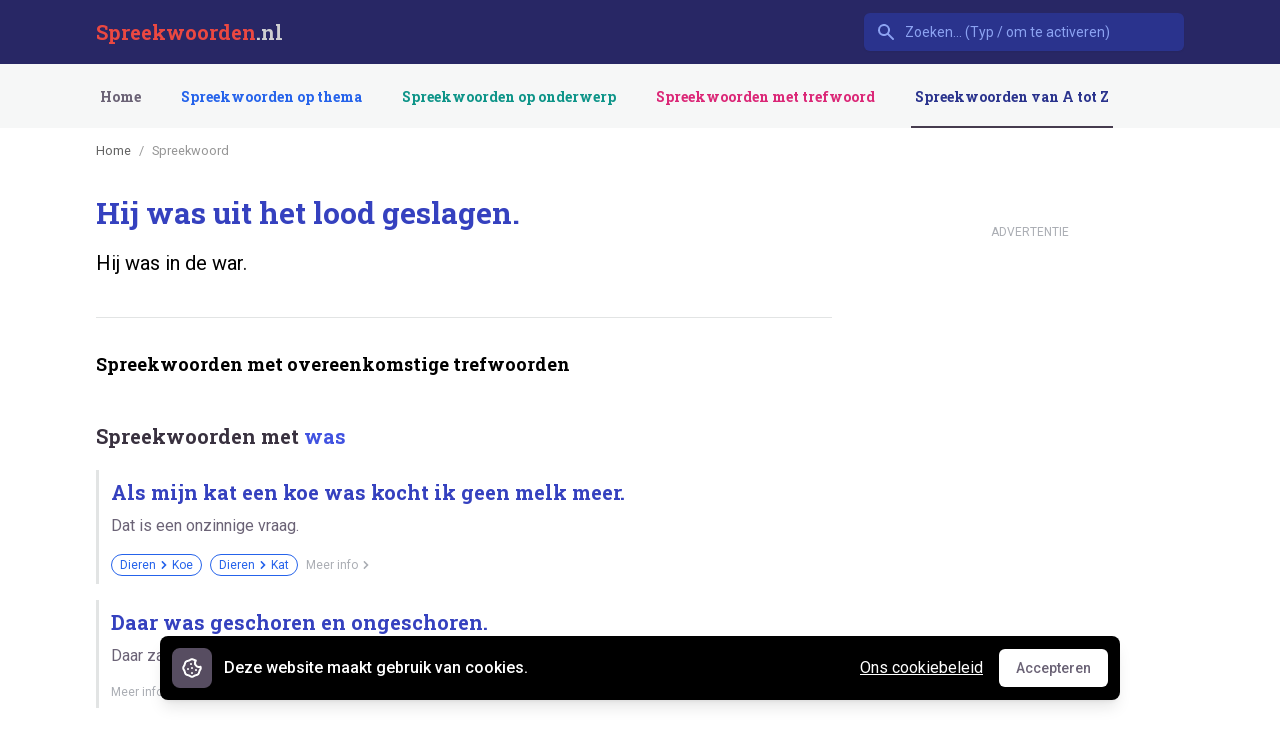

--- FILE ---
content_type: text/html; charset=UTF-8
request_url: https://spreekwoorden.nl/spreekwoord/hij-was-uit-het-lood-geslagen
body_size: 7578
content:
<!DOCTYPE html>
<html 
    lang="nl"
    class="h-full no-js" 
>
<head>
    <meta charset="utf-8">
    <meta http-equiv="X-UA-Compatible" content="IE=edge,chrome=1">
    <title>Hij was uit het lood geslagen betekenis - Spreekwoorden.nl</title><meta name="description" content="Hij was in de war. Vind de betekenis van duizenden andere spreekwoorden, uitdrukkingen en gezegden."><meta name="keywords" content="spreekwoordenboek, spreekwoorden, uitdrukkingen, gezegden, zegswijzen, uitspraken, spreuken, taal, hollands, nederlands"><link rel="canonical" href="https://spreekwoorden.nl/spreekwoord/hij-was-uit-het-lood-geslagen">
    <meta property="og:title" content="Hij was uit het lood geslagen betekenis - Spreekwoorden.nl">
<meta property="og:description" content="Hij was in de war. Vind de betekenis van duizenden andere spreekwoorden, uitdrukkingen en gezegden.">
<meta property="og:url" content="https://spreekwoorden.nl/spreekwoord/hij-was-uit-het-lood-geslagen">
<meta property="og:site_name" content="Spreekwoorden.nl">

    
    
    
    
    
    <link rel="apple-touch-icon" sizes="180x180" href="/apple-touch-icon.png">
    <link rel="icon" type="image/png" sizes="32x32" href="/favicon-32x32.png">
    <link rel="icon" type="image/png" sizes="16x16" href="/favicon-16x16.png">
    <link rel="manifest" href="/site.webmanifest">
    <link rel="mask-icon" href="/safari-pinned-tab.svg" color="#5bbad5">
    <meta name="msapplication-TileColor" content="#da532c">
    <meta name="theme-color" content="#ffffff">
    <meta name="viewport" content="width=device-width, initial-scale=1, maximum-scale=1">
    
    <meta name="csrf-token" content="bPln4Q8eltUjSExDcEnrP31kRzUn75DTLGDH8Mee" />
    <link rel="preconnect" href="https://fonts.gstatic.com">
    <link href="https://fonts.googleapis.com/css2?family=Roboto&family=Roboto+Slab:wght@700&display=swap" rel="stylesheet">

    <link rel="stylesheet" href="/css/app.css">
        
    <style >[wire\:loading], [wire\:loading\.delay], [wire\:loading\.inline-block], [wire\:loading\.inline], [wire\:loading\.block], [wire\:loading\.flex], [wire\:loading\.table], [wire\:loading\.grid], [wire\:loading\.inline-flex] {display: none;}[wire\:loading\.delay\.shortest], [wire\:loading\.delay\.shorter], [wire\:loading\.delay\.short], [wire\:loading\.delay\.long], [wire\:loading\.delay\.longer], [wire\:loading\.delay\.longest] {display:none;}[wire\:offline] {display: none;}[wire\:dirty]:not(textarea):not(input):not(select) {display: none;}input:-webkit-autofill, select:-webkit-autofill, textarea:-webkit-autofill {animation-duration: 50000s;animation-name: livewireautofill;}@keyframes livewireautofill { from {} }</style>
        

                         <script async src="https://umami.instructo.nl/script.js" data-website-id="5ae82a54-3402-4adf-b7a2-58ab19be279b"></script>
            </head>
<body class="flex flex-col h-full bg-white pt-16 lg:pt-32"
      x-data="{ 'isDialogOpen': false }"
      @keydown.escape="isDialogOpen = false">

    <header class="fixed w-full top-0 z-50">
    <nav x-data="{ open: false }" class="bg-primary-900 _bg-white h-16">
        <div class="c-container">
            <div class="relative flex items-center justify-between h-16">
                <div class="flex items-center px-2 lg:px-0">
                    <div class="flex-shrink-0 font-title">
                        <a href="/" class="font-bold block lg:hidden text-secondary-600">SW</a>
                        <a href="/" class="text-xl font-title font-bold text-white hidden lg:block"><span class="text-secondary-600">Spreekwoorden</span><span class="text-gray-300">.nl</span></a>
                    </div>
                </div>
                
                <div wire:id="RekFl9hT6T9Tt8gL7NBo" wire:initial-data="{&quot;fingerprint&quot;:{&quot;id&quot;:&quot;RekFl9hT6T9Tt8gL7NBo&quot;,&quot;name&quot;:&quot;search&quot;,&quot;locale&quot;:&quot;nl&quot;,&quot;path&quot;:&quot;spreekwoord\/hij-was-uit-het-lood-geslagen&quot;,&quot;method&quot;:&quot;GET&quot;,&quot;v&quot;:&quot;acj&quot;},&quot;effects&quot;:{&quot;listeners&quot;:[]},&quot;serverMemo&quot;:{&quot;children&quot;:[],&quot;errors&quot;:[],&quot;htmlHash&quot;:&quot;6ef19511&quot;,&quot;data&quot;:{&quot;query&quot;:&quot;&quot;,&quot;terms&quot;:[]},&quot;dataMeta&quot;:[],&quot;checksum&quot;:&quot;f23a26f3d41b2b325da6ac46559ec20b41efe6cdefbc04094374c86ece724ad8&quot;}}" class="flex-1 flex justify-center px-2 lg:px-0 lg:ml-6 lg:justify-end">
    <div class="max-w-lg w-full lg:max-w-xs">
        <div
            x-data="select({ data: window.Livewire.find('RekFl9hT6T9Tt8gL7NBo').entangle('terms'), emptyOptionsMessage: 'Geen spreekwoorden gevonden', name: 'terms' })"
            x-init="init()"
            x-on:click.away="closeListbox()"
            x-on:keydown.escape="closeListbox()"
            class="relative"
        >
        <span class="inline-block w-full rounded-md shadow-sm">
            <div class="absolute inset-y-0 left-0 pl-3 flex items-center pointer-events-none">
                <span class="text-primary-400 sm:text-sm sm:leading-5">
                    <svg class="h-5 w-5" fill="currentColor" viewBox="0 0 20 20">
                        <path fill-rule="evenodd" d="M8 4a4 4 0 100 8 4 4 0 000-8zM2 8a6 6 0 1110.89 3.476l4.817 4.817a1 1 0 01-1.414 1.414l-4.816-4.816A6 6 0 012 8z" clip-rule="evenodd" />
                    </svg>
                </span>
            </div>
            <input
                wire:model.debounce.500ms="query"
                x-ref="search"
                placeholder="Zoeken... (Typ / om te activeren)"
                x-model="search"
                x-on:keydown.enter.stop.prevent="selectOption()"
                x-on:keydown.arrow-up.prevent="focusPreviousOption()"
                x-on:keydown.arrow-down.prevent="focusNextOption()"
                x-on:keydown.window.prevent.slash="$refs.search.focus()"
                value=""
                type="search"
                class="block w-full bg-primary-800 _text-primary-500 border border-transparent rounded-md py-2 pl-10 pr-3 text-sm placeholder-primary-400 focus:outline-none focus:bg-white focus:border-white focus:ring-white focus:text-gray-900 focus:placeholder-gray-500 sm:text-sm"
                
                />
        </span>
    <div
            x-show="open"
            x-transition:leave="transition ease-in duration-100"
            x-transition:leave-start="opacity-100"
            x-transition:leave-end="opacity-0"
            x-cloak
            class="absolute z-10 w-full mt-1 bg-white rounded-md shadow-lg"
    >
        <ul
            x-cloak
            x-ref="listbox"
            x-on:keydown.enter.stop.prevent="selectOption()"
            x-on:keydown.arrow-up.prevent="focusPreviousOption()"
            x-on:keydown.arrow-down.prevent="focusNextOption()"
            role="listbox"
            :aria-activedescendant="focusedOptionIndex ? name + 'Option' + focusedOptionIndex : null"
            tabindex="-1"
            class="py-1 overflow-auto text-base leading-6 rounded-md shadow-xs max-h-24 focus:outline-none sm:text-sm sm:leading-5"
            style="max-height: 20rem; overflow: auto"
        >
            <template x-for="(key, index) in Object.keys(options)" :key="index">
                <li
                    :id="name + 'Option' + focusedOptionIndex"
                    x-on:click="selectOption()"
                    x-on:mouseenter="focusedOptionIndex = index"
                    x-on:mouseleave="focusedOptionIndex = null"
                    role="option"
                    :aria-selected="focusedOptionIndex === index"
                    :class="{ 'text-white bg-primary-600': index === focusedOptionIndex, 'text-gray-900': index !== focusedOptionIndex }"
                    class="relative py-2 pl-3 text-gray-900 cursor-default select-none pr-9"
                >
                    <span x-html="Object.values(options)[index]"
                            class="block font-normal truncate"
                    ></span>

                    <span
                            x-show="key === value"
                            :class="{ 'text-white': index === focusedOptionIndex, 'text-primary-600': index !== focusedOptionIndex }"
                            class="absolute inset-y-0 right-0 flex items-center pr-4 text-primary-600"
                    >
                            <svg class="w-5 h-5" viewBox="0 0 20 20" fill="currentColor">
                                <path fill-rule="evenodd"
                                      d="M16.707 5.293a1 1 0 010 1.414l-8 8a1 1 0 01-1.414 0l-4-4a1 1 0 011.414-1.414L8 12.586l7.293-7.293a1 1 0 011.414 0z"
                                      clip-rule="evenodd"/>
                            </svg>
                        </span>
                </li>
            </template>

            <div
                x-cloak
                x-show="! Object.keys(options).length"
                x-text="emptyOptionsMessage"
                class="px-3 py-2 text-gray-900 cursor-default select-none"></div>
        </ul>
    </div>
</div>
    </div>


</div>
<!-- Livewire Component wire-end:RekFl9hT6T9Tt8gL7NBo -->
                <div class="flex lg:hidden">
                    <button @click="open = !open" class="inline-flex items-center justify-center p-2 rounded-md text-primary-400 hover:text-white hover:bg-primary-600 focus:outline-none focus:bg-primary-600 focus:text-white transition duration-150 ease-in-out">
                        <svg class="h-6 w-6" stroke="currentColor" fill="none" viewBox="0 0 24 24">
                            <path :class="{'hidden': open, 'inline-flex': !open }" class="inline-flex" stroke-linecap="round" stroke-linejoin="round" stroke-width="2" d="M4 6h16M4 12h16M4 18h16" />
                            <path :class="{'hidden': !open, 'inline-flex': open }" class="hidden" stroke-linecap="round" stroke-linejoin="round" stroke-width="2" d="M6 18L18 6M6 6l12 12" />
                        </svg>
                    </button>
                </div>
            </div>
        </div>

        
        <div :class="{'block': open, 'hidden': !open}" @click.away="open = false" class="hidden lg:hidden bg-primary-700">
            <div class="px-2 pt-2 pb-3">
                <a href="https://spreekwoorden.nl" class="block px-3 py-2 rounded-md text-base font-medium text-white bg-primary-900 focus:outline-none focus:text-white focus:bg-primary-700 transition duration-150 ease-in-out">Home</a>
                                    <a href="https://spreekwoorden.nl/themas" class="mt-1 block px-3 py-2 rounded-md text-base font-medium text-primary-300 hover:text-white hover:bg-primary-700 focus:outline-none focus:text-white focus:bg-primary-700 transition duration-150 ease-in-out border-transparent text-theme hover:text-theme-dark hover:border-theme"
>
    Spreekwoorden op thema
    
</a>                                    <a href="https://spreekwoorden.nl/onderwerpen" class="mt-1 block px-3 py-2 rounded-md text-base font-medium text-primary-300 hover:text-white hover:bg-primary-700 focus:outline-none focus:text-white focus:bg-primary-700 transition duration-150 ease-in-out border-transparent text-subject hover:text-subject-dark hover:border-subject"
>
    Spreekwoorden op onderwerp
    
</a>                                    <a href="https://spreekwoorden.nl/trefwoorden" class="mt-1 block px-3 py-2 rounded-md text-base font-medium text-primary-300 hover:text-white hover:bg-primary-700 focus:outline-none focus:text-white focus:bg-primary-700 transition duration-150 ease-in-out border-transparent text-tag hover:text-tag-dark hover:border-tag"
>
    Spreekwoorden met trefwoord
    
</a>                                    <a href="https://spreekwoorden.nl/spreekwoorden-a-z" class="mt-1 block px-3 py-2 rounded-md text-base font-medium text-primary-300 hover:text-white hover:bg-primary-700 focus:outline-none focus:text-white focus:bg-primary-700 transition duration-150 ease-in-out text-primary-800 border-gray-800 text-gray-600 hover:text-gray-700 hover:border-gray-600"
>
    Spreekwoorden van A tot Z
    
</a>                                <a href="https://spreekwoorden.nl/contact" class="mt-1 block px-3 py-2 rounded-md text-base font-medium text-primary-300 hover:text-white hover:bg-primary-700 focus:outline-none focus:text-white focus:bg-primary-700 transition duration-150 ease-in-out">Contact</a>
            </div>
            <div class="px-2 pt-2 pb-3">
                <select id="theme-select" onchange="window.location.href = this.value" aria-label="Selected tab" class="mt-1 form-select block w-full pl-3 pr-10 py-2 text-base leading-6 border-gray-300 focus:outline-none focus:shadow-outline-blue focus:border-blue-300 sm:text-sm sm:leading-5 transition ease-in-out duration-150">
                                            <option 
                            value="https://spreekwoorden.nl/spreekwoorden-met-dieren"
                            >
                            Thema Dieren
                        </option>
                                            <option 
                            value="https://spreekwoorden.nl/spreekwoorden-met-kleuren"
                            >
                            Thema Kleuren
                        </option>
                                            <option 
                            value="https://spreekwoorden.nl/spreekwoorden-met-religie"
                            >
                            Thema Religie
                        </option>
                                            <option 
                            value="https://spreekwoorden.nl/spreekwoorden-met-eten-drinken"
                            >
                            Thema Eten &amp; drinken
                        </option>
                                            <option 
                            value="https://spreekwoorden.nl/spreekwoorden-met-lichaamsdelen"
                            >
                            Thema Lichaamsdelen
                        </option>
                                    </select>
            </div>
        </div>
        
    </nav>

    <nav class="bg-gray-50 _shadow-sm hidden lg:block">
        <div class="c-container">
            <div class="flex justify-between h-16">
                <div class="flex justify-between">
                    <div class="hidden sm:flex font-title space-x-8">
                        <a href="https://spreekwoorden.nl" class="inline-flex items-center px-1 pt-1 border-b-2 text-sm font-medium leading-5 focus:outline-none transition duration-150 ease-in-out border-transparent text-gray-600 hover:text-gray-700"
>
    Home
    
</a>                                                    <a href="https://spreekwoorden.nl/themas" class="inline-flex items-center px-1 pt-1 border-b-2 text-sm font-medium leading-5 focus:outline-none transition duration-150 ease-in-out border-transparent ml-8 text-theme hover:text-theme-dark hover:border-theme"
>
    Spreekwoorden op thema
    
</a>                                                    <a href="https://spreekwoorden.nl/onderwerpen" class="inline-flex items-center px-1 pt-1 border-b-2 text-sm font-medium leading-5 focus:outline-none transition duration-150 ease-in-out border-transparent ml-8 text-subject hover:text-subject-dark hover:border-subject"
>
    Spreekwoorden op onderwerp
    
</a>                                                    <a href="https://spreekwoorden.nl/trefwoorden" class="inline-flex items-center px-1 pt-1 border-b-2 text-sm font-medium leading-5 focus:outline-none transition duration-150 ease-in-out border-transparent ml-8 text-tag hover:text-tag-dark hover:border-tag"
>
    Spreekwoorden met trefwoord
    
</a>                                                    <a href="https://spreekwoorden.nl/spreekwoorden-a-z" class="inline-flex items-center px-1 pt-1 border-b-2 text-sm font-medium leading-5 focus:outline-none transition duration-150 ease-in-out text-primary-800 border-gray-800 ml-8 text-gray-600 hover:text-gray-700 hover:border-gray-600"
>
    Spreekwoorden van A tot Z
    
</a>                                            </div>
                </div>
            </div>
        </div>
    </nav>

</header>    
        
    <main>
        <section class="c-container my-4 md:my-8">
            <div class="flex">
                <div class="w-full md:w-736">
                                            <nav class="flex items-center mb-1 md:mb-5">
                            <ol id="breadcrumb-nav" aria-label="breadcrumbs" class="c-breadcrumbs "><li class="c-breadcrumbs-item "><a href="https://spreekwoorden.nl">Home</a></li><li class="c-breadcrumbs-item  active">Spreekwoord</li></ol>
                        </nav>
                    
                    
                                        
                                        
                                        
                    <div wire:id="1GXlwDdvDctEeMn5994q" wire:initial-data="{&quot;fingerprint&quot;:{&quot;id&quot;:&quot;1GXlwDdvDctEeMn5994q&quot;,&quot;name&quot;:&quot;proverb-show&quot;,&quot;locale&quot;:&quot;nl&quot;,&quot;path&quot;:&quot;spreekwoord\/hij-was-uit-het-lood-geslagen&quot;,&quot;method&quot;:&quot;GET&quot;,&quot;v&quot;:&quot;acj&quot;},&quot;effects&quot;:{&quot;listeners&quot;:[],&quot;path&quot;:&quot;https:\/\/spreekwoorden.nl\/spreekwoord\/hij-was-uit-het-lood-geslagen&quot;},&quot;serverMemo&quot;:{&quot;children&quot;:[],&quot;errors&quot;:[],&quot;htmlHash&quot;:&quot;8d67ffc2&quot;,&quot;data&quot;:{&quot;slug&quot;:&quot;hij-was-uit-het-lood-geslagen&quot;,&quot;breadcrumbs&quot;:[{&quot;url&quot;:&quot;https:\/\/spreekwoorden.nl&quot;,&quot;title&quot;:&quot;Home&quot;},{&quot;url&quot;:0,&quot;title&quot;:&quot;Spreekwoord&quot;}]},&quot;dataMeta&quot;:{&quot;collections&quot;:[&quot;breadcrumbs&quot;]},&quot;checksum&quot;:&quot;56519c3d37ce7a8e24f8f7a57bcafee2170665787974a56e704b93d2cb3e1528&quot;}}">
    <div class="mb-8 relative border-b">
        
        
            
        

        <h1 class="text-3xl font-bold text-primary-700 leading-10">
            Hij was uit het lood geslagen.
        </h1>
        <p class="text-xl mt-4">
            Hij was in de war.
        </p>

        
        
        <div class="pb-6"></div>
        
        <div class="divide-y mt-4">
                                </div>




    </div>

    

    <section class="mb-10" data-ui-component="section-item">
        
    
    <div class="mt-8">
            <h2 class="font-semibold text-lg">Spreekwoorden met overeenkomstige trefwoorden</h2>

            <div class="mt-12">
                                    <div class="px-4 sm:px-0 mt-12 first:mt-0">
                        <h3 class="text-xl font-semibold leading-5 text-gray-900">Spreekwoorden met <span class="text-primary-600">was</span></h3>
                    </div>
                    
                    <div class="mt-6">
                        <div class="space-y-4">
                    <a href="https://spreekwoorden.nl/spreekwoord/als-mijn-kat-een-koe-was-kocht-ik-geen-melk-meer" class="block relative group hover:bg-gray-100 focus:outline-none focus:bg-gray-100 transition duration-150 ease-in-out border-l-[3px] hover:border-gray-300">
    <div class="flex items-center px-4 py-2 sm:px-3">
        <div class="min-w-0 flex-1 items-center">
            <span class="block font-bold text-xl text-primary-700 font-title">
                Als mijn kat een koe was kocht ik geen melk meer.
            </span>
            <p class="block text-gray-600 mt-2">
                Dat is een onzinnige vraag.
            </p>

            <div class="text-xs text-gray-400 mt-4 space-x-2 flex items-center">
                                                            <span class="border border-theme text-xs text-theme rounded-full px-2 leading-5 flex items-center">Dieren 
                            <svg class="w-4 h-4" fill="currentColor" viewBox="0 0 20 20">
        <path fill-rule="evenodd" d="M7.293 14.707a1 1 0 010-1.414L10.586 10 7.293 6.707a1 1 0 011.414-1.414l4 4a1 1 0 010 1.414l-4 4a1 1 0 01-1.414 0z" clip-rule="evenodd"/>
    </svg>

                        Koe</span>
                                            <span class="border border-theme text-xs text-theme rounded-full px-2 leading-5 flex items-center">Dieren 
                            <svg class="w-4 h-4" fill="currentColor" viewBox="0 0 20 20">
        <path fill-rule="evenodd" d="M7.293 14.707a1 1 0 010-1.414L10.586 10 7.293 6.707a1 1 0 011.414-1.414l4 4a1 1 0 010 1.414l-4 4a1 1 0 01-1.414 0z" clip-rule="evenodd"/>
    </svg>

                        Kat</span>
                                                            
                                                                        
                <div class="flex items-center text-gray-400 w-20">
                    <span class="--hidden _sm:block text-xs">Meer info</span>

                    <svg class="h-4 w-4" fill="currentColor" viewBox="0 0 20 20">
                        <path fill-rule="evenodd" d="M7.293 14.707a1 1 0 010-1.414L10.586 10 7.293 6.707a1 1 0 011.414-1.414l4 4a1 1 0 010 1.414l-4 4a1 1 0 01-1.414 0z" clip-rule="evenodd"/>
                    </svg>
                </div>
            </div>
        </div>

        <div class="hidden group-hover:flex items-center justify-end text-gray-400 absolute right-0 mr-3 transition duration-150 ease-in-out">
            <span class="hidden sm:block text-xs">Meer</span>
            <svg class="h-5 w-5" fill="currentColor" viewBox="0 0 20 20">
                <path fill-rule="evenodd" d="M7.293 14.707a1 1 0 010-1.414L10.586 10 7.293 6.707a1 1 0 011.414-1.414l4 4a1 1 0 010 1.414l-4 4a1 1 0 01-1.414 0z" clip-rule="evenodd"/>
            </svg>
        </div>
    </div>
</a>
                                <a href="https://spreekwoorden.nl/spreekwoord/daar-was-geschoren-en-ongeschoren" class="block relative group hover:bg-gray-100 focus:outline-none focus:bg-gray-100 transition duration-150 ease-in-out border-l-[3px] hover:border-gray-300">
    <div class="flex items-center px-4 py-2 sm:px-3">
        <div class="min-w-0 flex-1 items-center">
            <span class="block font-bold text-xl text-primary-700 font-title">
                Daar was geschoren en ongeschoren.
            </span>
            <p class="block text-gray-600 mt-2">
                Daar zaten mensen van verschillende sexe en afkomst.
            </p>

            <div class="text-xs text-gray-400 mt-4 space-x-2 flex items-center">
                                                                            
                                                                        
                <div class="flex items-center text-gray-400 w-20">
                    <span class="--hidden _sm:block text-xs">Meer info</span>

                    <svg class="h-4 w-4" fill="currentColor" viewBox="0 0 20 20">
                        <path fill-rule="evenodd" d="M7.293 14.707a1 1 0 010-1.414L10.586 10 7.293 6.707a1 1 0 011.414-1.414l4 4a1 1 0 010 1.414l-4 4a1 1 0 01-1.414 0z" clip-rule="evenodd"/>
                    </svg>
                </div>
            </div>
        </div>

        <div class="hidden group-hover:flex items-center justify-end text-gray-400 absolute right-0 mr-3 transition duration-150 ease-in-out">
            <span class="hidden sm:block text-xs">Meer</span>
            <svg class="h-5 w-5" fill="currentColor" viewBox="0 0 20 20">
                <path fill-rule="evenodd" d="M7.293 14.707a1 1 0 010-1.414L10.586 10 7.293 6.707a1 1 0 011.414-1.414l4 4a1 1 0 010 1.414l-4 4a1 1 0 01-1.414 0z" clip-rule="evenodd"/>
            </svg>
        </div>
    </div>
</a>
                                <a href="https://spreekwoorden.nl/spreekwoord/dat-was-andere-koffie" class="block relative group hover:bg-gray-100 focus:outline-none focus:bg-gray-100 transition duration-150 ease-in-out border-l-[3px] hover:border-gray-300">
    <div class="flex items-center px-4 py-2 sm:px-3">
        <div class="min-w-0 flex-1 items-center">
            <span class="block font-bold text-xl text-primary-700 font-title">
                Dat was andere koffie.
            </span>
            <p class="block text-gray-600 mt-2">
                Dat veranderde de zaak.
            </p>

            <div class="text-xs text-gray-400 mt-4 space-x-2 flex items-center">
                                                            <span class="border border-theme text-xs text-theme rounded-full px-2 leading-5 flex items-center">Eten &amp; drinken 
                            <svg class="w-4 h-4" fill="currentColor" viewBox="0 0 20 20">
        <path fill-rule="evenodd" d="M7.293 14.707a1 1 0 010-1.414L10.586 10 7.293 6.707a1 1 0 011.414-1.414l4 4a1 1 0 010 1.414l-4 4a1 1 0 01-1.414 0z" clip-rule="evenodd"/>
    </svg>

                        Koffie</span>
                                                            
                                                                        
                <div class="flex items-center text-gray-400 w-20">
                    <span class="--hidden _sm:block text-xs">Meer info</span>

                    <svg class="h-4 w-4" fill="currentColor" viewBox="0 0 20 20">
                        <path fill-rule="evenodd" d="M7.293 14.707a1 1 0 010-1.414L10.586 10 7.293 6.707a1 1 0 011.414-1.414l4 4a1 1 0 010 1.414l-4 4a1 1 0 01-1.414 0z" clip-rule="evenodd"/>
                    </svg>
                </div>
            </div>
        </div>

        <div class="hidden group-hover:flex items-center justify-end text-gray-400 absolute right-0 mr-3 transition duration-150 ease-in-out">
            <span class="hidden sm:block text-xs">Meer</span>
            <svg class="h-5 w-5" fill="currentColor" viewBox="0 0 20 20">
                <path fill-rule="evenodd" d="M7.293 14.707a1 1 0 010-1.414L10.586 10 7.293 6.707a1 1 0 011.414-1.414l4 4a1 1 0 010 1.414l-4 4a1 1 0 01-1.414 0z" clip-rule="evenodd"/>
            </svg>
        </div>
    </div>
</a>
                                <a href="https://spreekwoorden.nl/spreekwoord/dat-was-de-doodsteek" class="block relative group hover:bg-gray-100 focus:outline-none focus:bg-gray-100 transition duration-150 ease-in-out border-l-[3px] hover:border-gray-300">
    <div class="flex items-center px-4 py-2 sm:px-3">
        <div class="min-w-0 flex-1 items-center">
            <span class="block font-bold text-xl text-primary-700 font-title">
                Dat was de doodsteek.
            </span>
            <p class="block text-gray-600 mt-2">
                Dat was de beslissende fatale tegenslag.
            </p>

            <div class="text-xs text-gray-400 mt-4 space-x-2 flex items-center">
                                                                            
                                                                        
                <div class="flex items-center text-gray-400 w-20">
                    <span class="--hidden _sm:block text-xs">Meer info</span>

                    <svg class="h-4 w-4" fill="currentColor" viewBox="0 0 20 20">
                        <path fill-rule="evenodd" d="M7.293 14.707a1 1 0 010-1.414L10.586 10 7.293 6.707a1 1 0 011.414-1.414l4 4a1 1 0 010 1.414l-4 4a1 1 0 01-1.414 0z" clip-rule="evenodd"/>
                    </svg>
                </div>
            </div>
        </div>

        <div class="hidden group-hover:flex items-center justify-end text-gray-400 absolute right-0 mr-3 transition duration-150 ease-in-out">
            <span class="hidden sm:block text-xs">Meer</span>
            <svg class="h-5 w-5" fill="currentColor" viewBox="0 0 20 20">
                <path fill-rule="evenodd" d="M7.293 14.707a1 1 0 010-1.414L10.586 10 7.293 6.707a1 1 0 011.414-1.414l4 4a1 1 0 010 1.414l-4 4a1 1 0 01-1.414 0z" clip-rule="evenodd"/>
            </svg>
        </div>
    </div>
</a>
                                <a href="https://spreekwoorden.nl/spreekwoord/dat-was-de-klap-op-de-vuurpijl" class="block relative group hover:bg-gray-100 focus:outline-none focus:bg-gray-100 transition duration-150 ease-in-out border-l-[3px] hover:border-gray-300">
    <div class="flex items-center px-4 py-2 sm:px-3">
        <div class="min-w-0 flex-1 items-center">
            <span class="block font-bold text-xl text-primary-700 font-title">
                Dat was de klap op de vuurpijl.
            </span>
            <p class="block text-gray-600 mt-2">
                Dat was het mooie verrassende slot.
            </p>

            <div class="text-xs text-gray-400 mt-4 space-x-2 flex items-center">
                                                                            
                                                                        
                <div class="flex items-center text-gray-400 w-20">
                    <span class="--hidden _sm:block text-xs">Meer info</span>

                    <svg class="h-4 w-4" fill="currentColor" viewBox="0 0 20 20">
                        <path fill-rule="evenodd" d="M7.293 14.707a1 1 0 010-1.414L10.586 10 7.293 6.707a1 1 0 011.414-1.414l4 4a1 1 0 010 1.414l-4 4a1 1 0 01-1.414 0z" clip-rule="evenodd"/>
                    </svg>
                </div>
            </div>
        </div>

        <div class="hidden group-hover:flex items-center justify-end text-gray-400 absolute right-0 mr-3 transition duration-150 ease-in-out">
            <span class="hidden sm:block text-xs">Meer</span>
            <svg class="h-5 w-5" fill="currentColor" viewBox="0 0 20 20">
                <path fill-rule="evenodd" d="M7.293 14.707a1 1 0 010-1.414L10.586 10 7.293 6.707a1 1 0 011.414-1.414l4 4a1 1 0 010 1.414l-4 4a1 1 0 01-1.414 0z" clip-rule="evenodd"/>
            </svg>
        </div>
    </div>
</a>
                        </div>
                    </div>

                                            <div class="mt-5 _border-l-[3px] _pl-2">
                            <a href="https://spreekwoorden.nl/spreekwoorden-met/was" class="text-indigo-600 hover:text-indigo-900 hover:border-indigo-400 rounded-full px-4 py-2 border border-indigo-300">+ nog 32 spreekwoorden met 'was'</a>
                        </div>
                                                        <div class="px-4 sm:px-0 mt-12 first:mt-0">
                        <h3 class="text-xl font-semibold leading-5 text-gray-900">Spreekwoorden met <span class="text-primary-600">lood</span></h3>
                    </div>
                    
                    <div class="mt-6">
                        <div class="space-y-4">
                    <a href="https://spreekwoorden.nl/spreekwoord/dat-is-lood-om-oud-ijzer" class="block relative group hover:bg-gray-100 focus:outline-none focus:bg-gray-100 transition duration-150 ease-in-out border-l-[3px] hover:border-gray-300">
    <div class="flex items-center px-4 py-2 sm:px-3">
        <div class="min-w-0 flex-1 items-center">
            <span class="block font-bold text-xl text-primary-700 font-title">
                Dat is lood om oud ijzer.
            </span>
            <p class="block text-gray-600 mt-2">
                Dat komt op hetzelfde neer.
            </p>

            <div class="text-xs text-gray-400 mt-4 space-x-2 flex items-center">
                                                                            
                                                                        
                <div class="flex items-center text-gray-400 w-20">
                    <span class="--hidden _sm:block text-xs">Meer info</span>

                    <svg class="h-4 w-4" fill="currentColor" viewBox="0 0 20 20">
                        <path fill-rule="evenodd" d="M7.293 14.707a1 1 0 010-1.414L10.586 10 7.293 6.707a1 1 0 011.414-1.414l4 4a1 1 0 010 1.414l-4 4a1 1 0 01-1.414 0z" clip-rule="evenodd"/>
                    </svg>
                </div>
            </div>
        </div>

        <div class="hidden group-hover:flex items-center justify-end text-gray-400 absolute right-0 mr-3 transition duration-150 ease-in-out">
            <span class="hidden sm:block text-xs">Meer</span>
            <svg class="h-5 w-5" fill="currentColor" viewBox="0 0 20 20">
                <path fill-rule="evenodd" d="M7.293 14.707a1 1 0 010-1.414L10.586 10 7.293 6.707a1 1 0 011.414-1.414l4 4a1 1 0 010 1.414l-4 4a1 1 0 01-1.414 0z" clip-rule="evenodd"/>
            </svg>
        </div>
    </div>
</a>
                                <a href="https://spreekwoorden.nl/spreekwoord/het-is-lood-om-oud-ijzer" class="block relative group hover:bg-gray-100 focus:outline-none focus:bg-gray-100 transition duration-150 ease-in-out border-l-[3px] hover:border-gray-300">
    <div class="flex items-center px-4 py-2 sm:px-3">
        <div class="min-w-0 flex-1 items-center">
            <span class="block font-bold text-xl text-primary-700 font-title">
                Het is lood om oud ijzer.
            </span>
            <p class="block text-gray-600 mt-2">
                Het maakt geen verschil.
            </p>

            <div class="text-xs text-gray-400 mt-4 space-x-2 flex items-center">
                                                                            
                                                                        
                <div class="flex items-center text-gray-400 w-20">
                    <span class="--hidden _sm:block text-xs">Meer info</span>

                    <svg class="h-4 w-4" fill="currentColor" viewBox="0 0 20 20">
                        <path fill-rule="evenodd" d="M7.293 14.707a1 1 0 010-1.414L10.586 10 7.293 6.707a1 1 0 011.414-1.414l4 4a1 1 0 010 1.414l-4 4a1 1 0 01-1.414 0z" clip-rule="evenodd"/>
                    </svg>
                </div>
            </div>
        </div>

        <div class="hidden group-hover:flex items-center justify-end text-gray-400 absolute right-0 mr-3 transition duration-150 ease-in-out">
            <span class="hidden sm:block text-xs">Meer</span>
            <svg class="h-5 w-5" fill="currentColor" viewBox="0 0 20 20">
                <path fill-rule="evenodd" d="M7.293 14.707a1 1 0 010-1.414L10.586 10 7.293 6.707a1 1 0 011.414-1.414l4 4a1 1 0 010 1.414l-4 4a1 1 0 01-1.414 0z" clip-rule="evenodd"/>
            </svg>
        </div>
    </div>
</a>
                                <a href="https://spreekwoorden.nl/spreekwoord/hij-heeft-het-lood-al-in-de-bil" class="block relative group hover:bg-gray-100 focus:outline-none focus:bg-gray-100 transition duration-150 ease-in-out border-l-[3px] hover:border-gray-300">
    <div class="flex items-center px-4 py-2 sm:px-3">
        <div class="min-w-0 flex-1 items-center">
            <span class="block font-bold text-xl text-primary-700 font-title">
                Hij heeft het lood al in de bil.
            </span>
            <p class="block text-gray-600 mt-2">
                Hij heeft al verloren.
            </p>

            <div class="text-xs text-gray-400 mt-4 space-x-2 flex items-center">
                                                                            
                                                                        
                <div class="flex items-center text-gray-400 w-20">
                    <span class="--hidden _sm:block text-xs">Meer info</span>

                    <svg class="h-4 w-4" fill="currentColor" viewBox="0 0 20 20">
                        <path fill-rule="evenodd" d="M7.293 14.707a1 1 0 010-1.414L10.586 10 7.293 6.707a1 1 0 011.414-1.414l4 4a1 1 0 010 1.414l-4 4a1 1 0 01-1.414 0z" clip-rule="evenodd"/>
                    </svg>
                </div>
            </div>
        </div>

        <div class="hidden group-hover:flex items-center justify-end text-gray-400 absolute right-0 mr-3 transition duration-150 ease-in-out">
            <span class="hidden sm:block text-xs">Meer</span>
            <svg class="h-5 w-5" fill="currentColor" viewBox="0 0 20 20">
                <path fill-rule="evenodd" d="M7.293 14.707a1 1 0 010-1.414L10.586 10 7.293 6.707a1 1 0 011.414-1.414l4 4a1 1 0 010 1.414l-4 4a1 1 0 01-1.414 0z" clip-rule="evenodd"/>
            </svg>
        </div>
    </div>
</a>
                                <a href="https://spreekwoorden.nl/spreekwoord/hij-heeft-het-lood-in-de-bil" class="block relative group hover:bg-gray-100 focus:outline-none focus:bg-gray-100 transition duration-150 ease-in-out border-l-[3px] hover:border-gray-300">
    <div class="flex items-center px-4 py-2 sm:px-3">
        <div class="min-w-0 flex-1 items-center">
            <span class="block font-bold text-xl text-primary-700 font-title">
                Hij heeft het lood in de bil.
            </span>
            <p class="block text-gray-600 mt-2">
                Hij is gestraft.
            </p>

            <div class="text-xs text-gray-400 mt-4 space-x-2 flex items-center">
                                                                            
                                                                        
                <div class="flex items-center text-gray-400 w-20">
                    <span class="--hidden _sm:block text-xs">Meer info</span>

                    <svg class="h-4 w-4" fill="currentColor" viewBox="0 0 20 20">
                        <path fill-rule="evenodd" d="M7.293 14.707a1 1 0 010-1.414L10.586 10 7.293 6.707a1 1 0 011.414-1.414l4 4a1 1 0 010 1.414l-4 4a1 1 0 01-1.414 0z" clip-rule="evenodd"/>
                    </svg>
                </div>
            </div>
        </div>

        <div class="hidden group-hover:flex items-center justify-end text-gray-400 absolute right-0 mr-3 transition duration-150 ease-in-out">
            <span class="hidden sm:block text-xs">Meer</span>
            <svg class="h-5 w-5" fill="currentColor" viewBox="0 0 20 20">
                <path fill-rule="evenodd" d="M7.293 14.707a1 1 0 010-1.414L10.586 10 7.293 6.707a1 1 0 011.414-1.414l4 4a1 1 0 010 1.414l-4 4a1 1 0 01-1.414 0z" clip-rule="evenodd"/>
            </svg>
        </div>
    </div>
</a>
                                <a href="https://spreekwoorden.nl/spreekwoord/vrienden-in-de-nood-honderd-in-een-lood" class="block relative group hover:bg-gray-100 focus:outline-none focus:bg-gray-100 transition duration-150 ease-in-out border-l-[3px] hover:border-gray-300">
    <div class="flex items-center px-4 py-2 sm:px-3">
        <div class="min-w-0 flex-1 items-center">
            <span class="block font-bold text-xl text-primary-700 font-title">
                Vrienden in de nood honderd in een lood.
            </span>
            <p class="block text-gray-600 mt-2">
                Als je in nood verkeert heb je je vrienden nodig maar helaas stellen zij je dan al te vaak teleur.
            </p>

            <div class="text-xs text-gray-400 mt-4 space-x-2 flex items-center">
                                                                            
                                                                        
                <div class="flex items-center text-gray-400 w-20">
                    <span class="--hidden _sm:block text-xs">Meer info</span>

                    <svg class="h-4 w-4" fill="currentColor" viewBox="0 0 20 20">
                        <path fill-rule="evenodd" d="M7.293 14.707a1 1 0 010-1.414L10.586 10 7.293 6.707a1 1 0 011.414-1.414l4 4a1 1 0 010 1.414l-4 4a1 1 0 01-1.414 0z" clip-rule="evenodd"/>
                    </svg>
                </div>
            </div>
        </div>

        <div class="hidden group-hover:flex items-center justify-end text-gray-400 absolute right-0 mr-3 transition duration-150 ease-in-out">
            <span class="hidden sm:block text-xs">Meer</span>
            <svg class="h-5 w-5" fill="currentColor" viewBox="0 0 20 20">
                <path fill-rule="evenodd" d="M7.293 14.707a1 1 0 010-1.414L10.586 10 7.293 6.707a1 1 0 011.414-1.414l4 4a1 1 0 010 1.414l-4 4a1 1 0 01-1.414 0z" clip-rule="evenodd"/>
            </svg>
        </div>
    </div>
</a>
                        </div>
                    </div>

                                            <div class="mt-5 _border-l-[3px] _pl-2">
                            <a href="https://spreekwoorden.nl/spreekwoorden-met/lood" class="text-indigo-600 hover:text-indigo-900 hover:border-indigo-400 rounded-full px-4 py-2 border border-indigo-300">+ nog 2 spreekwoorden met 'lood'</a>
                        </div>
                                                </div>
        </div>

    </section>
    <script async src="https://pagead2.googlesyndication.com/pagead/js/adsbygoogle.js?client=ca-pub-ca-pub-1496234842158718"
        crossorigin="anonymous"></script>
        <!-- 728x90 -->
    <ins class="adsbygoogle"
         style="display:inline-block;width:728px;height:90px"
         data-ad-client="ca-pub-1496234842158718"
         data-ad-slot="5554288449"
                 ></ins>
    <script>
        (adsbygoogle = window.adsbygoogle || []).push({});
    </script>
</div>

<!-- Livewire Component wire-end:1GXlwDdvDctEeMn5994q -->

                                    </div>

                <aside class="hidden sm:block pl-12 space-y-4 md:space-y-6 pt-10">
                    
                    <aside class="grid justify-center mt-4">
                        <div class="text-xs my-2 text-center text-gray-400">
                            ADVERTENTIE
                        </div>
                        <script async src="https://pagead2.googlesyndication.com/pagead/js/adsbygoogle.js?client=ca-pub-ca-pub-1496234842158718"
        crossorigin="anonymous"></script>
        <!-- 300x600 -->
    <ins class="adsbygoogle"
         style="display:inline-block;width:300px;height:600px"
         data-ad-client="ca-pub-1496234842158718"
         data-ad-slot="3019160710"
                 ></ins>
    <script>
        (adsbygoogle = window.adsbygoogle || []).push({});
    </script>
                    </aside>
                </aside>
            </div>
        </section>
    </main>

    <aside class="--bg-gray-100 mb-8 flex justify-center">
        <div class="hidden lg:block">
            <script async src="https://pagead2.googlesyndication.com/pagead/js/adsbygoogle.js?client=ca-pub-ca-pub-1496234842158718"
        crossorigin="anonymous"></script>
        <!-- 970x250 -->
    <ins class="adsbygoogle"
         style="display:inline-block;width:970px;height:250px"
         data-ad-client="ca-pub-1496234842158718"
         data-ad-slot="6748638267"
                 ></ins>
    <script>
        (adsbygoogle = window.adsbygoogle || []).push({});
    </script>
        </div>
        <div class="block lg:hidden">
            <script async src="https://pagead2.googlesyndication.com/pagead/js/adsbygoogle.js?client=ca-pub-ca-pub-1496234842158718"
        crossorigin="anonymous"></script>
        <!-- responsive -->
    <ins class="adsbygoogle"
         style="display:block"
         data-ad-client="ca-pub-1496234842158718"
         data-ad-slot="9313439468"
                     data-ad-format="auto"
            data-full-width-responsive="true"
                 ></ins>
    <script>
        (adsbygoogle = window.adsbygoogle || []).push({});
    </script>
        </div>
    </aside>

    <footer id="footer" class="w-full mt-auto py-4 bg-secondary-600 text-white">
    <div class="c-container md:flex md:items-center md:justify-between text-sm md:text-base">

        <div class="md:order-2 text-center leading-6">
            <a href="https://spreekwoorden.nl/p/cookies" class=" hover:text-gray-800">Cookies en privacy</a>
            <span class="mx-2">&bull;</span>
            <a href="https://spreekwoorden.nl/contact" class=" hover:text-gray-800">Contact</a>
        </div>

        
            
        

        <div class="md:order-1">
            <p class="text-center leading-6">
                <span>
                    &copy; 2007 - 2026 Spreekwoorden.nl
                </span>
            </p>
        </div>
    </div>
</footer>

    
    <script src="https://cdn.jsdelivr.net/gh/alpinejs/alpine@v2.x.x/dist/alpine.min.js" defer></script>
    <script src="/js/scripts.js" defer></script>

                        <!-- Global site tag (gtag.js) - Google Analytics -->
<script async src="https://www.googletagmanager.com/gtag/js?id=UA-12191929-4"></script>
<script>
    window.dataLayer = window.dataLayer || [];
    function gtag(){dataLayer.push(arguments);}
    gtag('js', new Date());
    gtag('config', 'UA-12191929-4');
</script>            
    <script src="/livewire/livewire.js?id=90730a3b0e7144480175" data-turbo-eval="false" data-turbolinks-eval="false" ></script><script data-turbo-eval="false" data-turbolinks-eval="false" >window.livewire = new Livewire();window.Livewire = window.livewire;window.livewire_app_url = '';window.livewire_token = 'bPln4Q8eltUjSExDcEnrP31kRzUn75DTLGDH8Mee';window.deferLoadingAlpine = function (callback) {window.addEventListener('livewire:load', function () {callback();});};let started = false;window.addEventListener('alpine:initializing', function () {if (! started) {window.livewire.start();started = true;}});document.addEventListener("DOMContentLoaded", function () {if (! started) {window.livewire.start();started = true;}});</script>

    <div x-cloak x-data="{ show: !localStorage.getItem('hide-gdpr-banner') }">
    <div x-show="show" class="fixed inset-x-0 bottom-0 pb-2 sm:pb-5">
        <div class="px-2 mx-auto max-w-5xl sm:px-6 lg:px-8">
            <div class="p-2 bg-black rounded-lg shadow-lg sm:p-3">
                <div class="flex flex-wrap items-center justify-between">
                    <div class="flex items-center flex-1 w-0">
                        <span class="flex p-2 bg-gray-700 rounded-lg">
                            <svg class="w-6 h-6 text-white" xmlns="http://www.w3.org/2000/svg" viewBox="0 0 24 24" stroke-width="2" stroke="currentColor" fill="none" stroke-linecap="round" stroke-linejoin="round">
                                <path d="M8 13v.01"></path>
                                <path d="M12 17v.01"></path>
                                <path d="M12 12v.01"></path>
                                <path d="M16 14v.01"></path>
                                <path d="M11 8v.01"></path>
                                <path d="M13.148 3.476l2.667 1.104a4 4 0 0 0 4.656 6.14l.053 .132a3 3 0 0 1 0 2.296c-.497 .786 -.838 1.404 -1.024 1.852c-.189 .456 -.409 1.194 -.66 2.216a3 3 0 0 1 -1.624 1.623c-1.048 .263 -1.787 .483 -2.216 .661c-.475 .197 -1.092 .538 -1.852 1.024a3 3 0 0 1 -2.296 0c-.802 -.503 -1.419 -.844 -1.852 -1.024c-.471 -.195 -1.21 -.415 -2.216 -.66a3 3 0 0 1 -1.623 -1.624c-.265 -1.052 -.485 -1.79 -.661 -2.216c-.198 -.479 -.54 -1.096 -1.024 -1.852a3 3 0 0 1 0 -2.296c.48 -.744 .82 -1.361 1.024 -1.852c.171 -.413 .391 -1.152 .66 -2.216a3 3 0 0 1 1.624 -1.623c1.032 -.256 1.77 -.476 2.216 -.661c.458 -.19 1.075 -.531 1.852 -1.024a3 3 0 0 1 2.296 0z"></path>
                            </svg>
                        </span>
                        <p class="ml-3 font-medium text-white truncate">
                        <span class="md:hidden">
                            Deze website gebruikt cookies.
                        </span>
                        <span class="hidden md:inline">
                            Deze website maakt gebruik van cookies.
                        </span>
                        </p>
                    </div>
                    <div class="flex-shrink-0 order-3 w-full mt-2 sm:order-3 sm:mt-0 sm:w-auto sm:ml-2">
                        <button type="button" x-on:click="localStorage.setItem('hide-gdpr-banner', true); show = false" class="flex items-center justify-center w-full px-4 py-2 text-sm font-medium text-gray-600 bg-white border border-transparent rounded-md shadow-sm hover:bg-gray-50">
                            <span class="sr-only">Accepteren</span>
                            Accepteren
                        </button>
                    </div>
                    <div class="flex-shrink-0 order-2 sm:order-2">
                        <a href="https://spreekwoorden.nl/p/cookies" class="flex p-2 text-white underline rounded-md transparent hover:bg-gray-700 focus:outline-none">
                            Ons cookiebeleid
                        </a>
                    </div>
                </div>
            </div>
        </div>
    </div>  
</div>
                </body>
</html>

--- FILE ---
content_type: text/html; charset=utf-8
request_url: https://www.google.com/recaptcha/api2/aframe
body_size: 267
content:
<!DOCTYPE HTML><html><head><meta http-equiv="content-type" content="text/html; charset=UTF-8"></head><body><script nonce="C9IkiqhiGxSNUg9cqZLjsg">/** Anti-fraud and anti-abuse applications only. See google.com/recaptcha */ try{var clients={'sodar':'https://pagead2.googlesyndication.com/pagead/sodar?'};window.addEventListener("message",function(a){try{if(a.source===window.parent){var b=JSON.parse(a.data);var c=clients[b['id']];if(c){var d=document.createElement('img');d.src=c+b['params']+'&rc='+(localStorage.getItem("rc::a")?sessionStorage.getItem("rc::b"):"");window.document.body.appendChild(d);sessionStorage.setItem("rc::e",parseInt(sessionStorage.getItem("rc::e")||0)+1);localStorage.setItem("rc::h",'1769212096067');}}}catch(b){}});window.parent.postMessage("_grecaptcha_ready", "*");}catch(b){}</script></body></html>